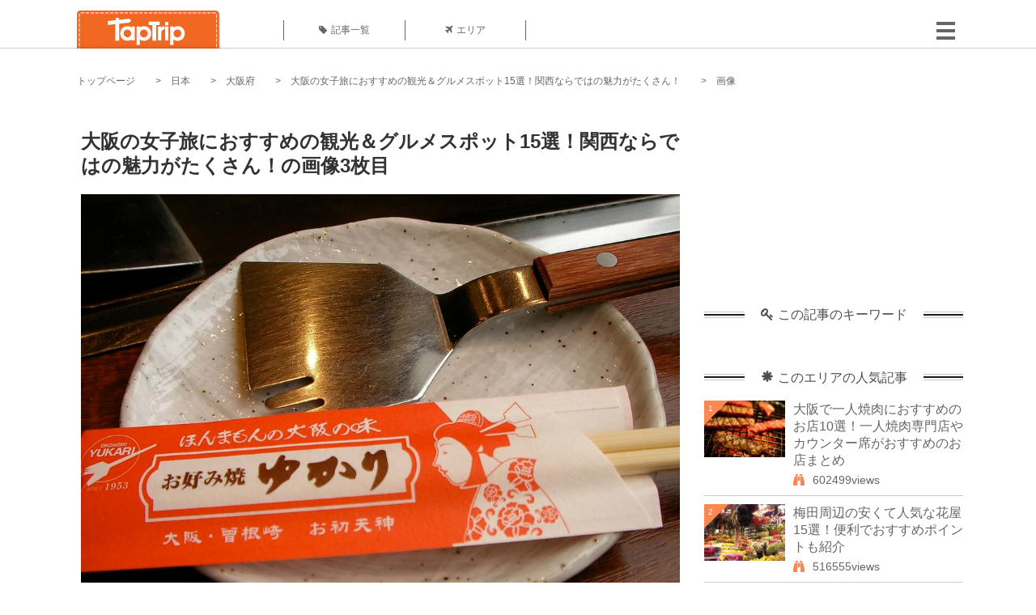

--- FILE ---
content_type: text/html; charset=UTF-8
request_url: https://taptrip.jp/img/565397/
body_size: 13048
content:
<!DOCTYPE html>
<html lang="ja">
<head>
<script async src="https://www.googletagmanager.com/gtag/js?id=G-JX40NZ1HJD"></script>
<script>
    window.dataLayer = window.dataLayer || [];
    function gtag(){dataLayer.push(arguments);}
    gtag('js', new Date());
  
    gtag('config', 'G-JX40NZ1HJD');
  </script>
<meta http-equiv="Content-Type" content="text/html; charset=UTF-8">
<meta charset="utf-8">
<meta name="viewport" content="width=device-width, initial-scale=1">
<title>
画像3枚目：お好み焼き　ゆかり｜ 大阪の女子旅におすすめの観光＆グルメスポット15選！関西ならではの魅力がたくさん！｜ TapTrip
</title>
<link rel="alternate" type="application/rss+xml" title="RSS" href="https://taptrip.jp/feeds/">
<link rel="prev" href="https://taptrip.jp/img/565392/"/>
<link rel="next" href="https://taptrip.jp/img/565403/"/>
<meta property="og:title" content="画像3枚目：お好み焼き　ゆかり｜ 大阪の女子旅におすすめの観光＆グルメスポット15選！関西ならではの魅力がたくさん！｜ TapTrip">
<meta property="og:type" content="article">
<meta property="og:url" content="https://taptrip.jp/img/565397/">
<meta property="og:image" content="https://taptrip.jp/system/App/Blog/thumbnails/000/014/134/ogthumb/43afba1e7032575f7ca9a9fa3d207ace.jpg">
<meta property="og:site_name" content="TapTrip">
<meta property="og:description" content="大阪には、メディアでも度々登場するような人気の観光スポットや関西ならではのおいしいグルメがたくさん集結しています。今回は、大阪への女子旅を計画されている方のために大阪を思う存分満喫できるおすすめ観光スポットとグルメスポットをまとめました。">
<meta property="fb:app_id" content="1622804358042380">
<meta property="og:locale" content="ja_JP">
<link rel="shortcut icon" href="//d3ogb7c2z54v1k.cloudfront.net/favicon.ico"/>
<link rel="stylesheet" href="https://maxcdn.bootstrapcdn.com/bootstrap/3.3.7/css/bootstrap.min.css">
<link rel="stylesheet" href="//d3ogb7c2z54v1k.cloudfront.net/css/bootstrap.min.css" type="text/css"/>
<link rel="stylesheet" href="//d3ogb7c2z54v1k.cloudfront.net/tcss/flexslider.css?2022-11-14" type="text/css"/>
<link href="/tcss/style.css?2022-11-1402" rel="stylesheet" type="text/css">
<link href="/tcss/article.css?2022-11-1402" rel="stylesheet" type="text/css"/>
<link rel="stylesheet" href="//d3ogb7c2z54v1k.cloudfront.net/tcss/flexslider.css?2022-11-14" type="text/css"/>
<link href="//d3ogb7c2z54v1k.cloudfront.net/tcss/common.css?2022-11-1402" rel="stylesheet" type="text/css"/>
</head>
<body id="app-layout"><noscript><meta HTTP-EQUIV="refresh" content="0;url='https://taptrip.jp/img/565397/?PageSpeed=noscript'" /><style><!--table,div,span,font,p{display:none} --></style><div style="display:block">Please click <a href="https://taptrip.jp/img/565397/?PageSpeed=noscript">here</a> if you are not redirected within a few seconds.</div></noscript>
<div id="fb-root"></div>
<div id="fb-root"></div>
<script>(function(d, s, id) {
  var js, fjs = d.getElementsByTagName(s)[0];
  if (d.getElementById(id)) return;
  js = d.createElement(s); js.id = id;
  js.src = "//connect.facebook.net/ja_JP/sdk.js#xfbml=1&version=v2.5&appId=664246130375722";
  fjs.parentNode.insertBefore(js, fjs);
}(document, 'script', 'facebook-jssdk'));</script>
<div id="wrapper">
<div id="headerWrapper">
<header>
<div id="headerInner">
<a class="logo" href="/"><img src="//d3ogb7c2z54v1k.cloudfront.net/img/header_logo.png" alt="TapTrip" width="179" height="50"></a>
<div id="nav">
<ul>
<li class="headerMenu01"><a href="https://taptrip.jp/articles/"><i class="fa fa-tag"></i>記事一覧</a></li>
<li class="headerMenu04"><a href="https://taptrip.jp/areas/"><i class="fa fa-plane"></i>エリア</a></li>
</ul>
</div>
<div class="modalMenu"><span><img src="//d3ogb7c2z54v1k.cloudfront.net/img/btn_head_menu.png"></span>
<div id="dropdownMenu" style="display: none;">
<ul class="subMenu">
<li><a href="https://taptrip.jp/user/login/"><i class="fa fa-sign-in" aria-hidden="true"></i>ログイン</a></li>
<li><a href="https://taptrip.jp/user/register/"><i class="fa fa-file-text" aria-hidden="true"></i>会員登録</a></li>
</ul>
</div>
</div>
</div>
</header>
</div>
<div id="contentsWrapper">
<nav id="pankuzu">
<nav id="pankuzu">
<ul class="inline">
<li><a href="https://taptrip.jp/">トップページ</a></li>
<li><a href="https://taptrip.jp/area/日本/">日本</a></li>
<li><a href="https://taptrip.jp/area/日本/大阪府/">大阪府</a></li>
<li><a href="https://taptrip.jp/14134/">大阪の女子旅におすすめの観光＆グルメスポット15選！関西ならではの魅力がたくさん！</a></li>
<li>画像</li>
</ul>
</nav></nav>
<div id="contentsHead">
</div>
<div id="contentsMain">
<div id="contentsMain">
<section class="w740">
<h1 class="entryTitle">大阪の女子旅におすすめの観光＆グルメスポット15選！関西ならではの魅力がたくさん！の画像3枚目</h1>
<div class="photoBox mt00">
<img src="https://taptrip.jp/system/App/BlogBody/photos/000/565/397/original/77124db0e6621b64d99f9a6f7a21ee50.jpg" style="max-width:100%;" alt="大阪の女子旅におすすめの観光＆グルメスポット15選！関西ならではの魅力がたくさん！">
<p class="source">出典：
<a href="http://www.flickr.com/photos/95799144@N00/173759336" target="_blank" rel="nofollow">
www.flickr.com</a></p>
</div>
<p class="mt30 subTit">この画像が掲載されている記事はこちら</p>
<div class="galleryDetailsBox">
<div class="galleryDetailsBoxImg"><a href="https://taptrip.jp/14134/">
<div style="background-repeat:no-repeat;background-size:cover;background-image:url('https://taptrip.jp/system/App/Blog/thumbnails/000/014/134/thumb/43afba1e7032575f7ca9a9fa3d207ace.jpg');width:160px;height:90px;" alt="">
</div>
</a></div>
<div class="galleryDetailsBoxText">
<a href="https://taptrip.jp/14134/">
<h2>大阪の女子旅におすすめの観光＆グルメスポット15選！関西ならではの魅力がたくさん！</h2>
<p>大阪には、メディアでも度々登場するような人気の観光スポットや関西ならではのおいしいグルメがたくさん集結しています。今回は、大阪への女子旅を計画されている方のために大阪を思う存分満喫できるおすすめ観光スポットとグルメスポットをまとめました。</p>
</a>
</div>
</div>
<p class="mt30 subTit">この記事に使われている画像</p>
<ul class="galleryThumbList">
<li><a href="https://taptrip.jp/img/565390/"><img width="100" height="100" src="https://taptrip.jp/system/App/BlogBody/photos/000/565/390/thumb/c0b7eaaff93ec292e10da273cf488758.jpg"/></a></li>
<li><a href="https://taptrip.jp/img/565392/"><img width="100" height="100" src="https://taptrip.jp/system/App/BlogBody/photos/000/565/392/thumb/8244e3df9522d86218b9ee82799b06b3.jpg"/></a></li>
<li><a href="https://taptrip.jp/img/565397/"><img width="100" height="100" src="https://taptrip.jp/system/App/BlogBody/photos/000/565/397/thumb/77124db0e6621b64d99f9a6f7a21ee50.jpg"/></a></li>
<li><a href="https://taptrip.jp/img/565403/"><img width="100" height="100" src="https://taptrip.jp/system/App/BlogBody/photos/000/565/403/thumb/dc8506a04f950ee5bc08be922519b9ac.jpg"/></a></li>
<li><a href="https://taptrip.jp/img/565405/"><img width="100" height="100" src="https://taptrip.jp/system/App/BlogBody/photos/000/565/405/thumb/3c78f31aa9422aac49b777962ece4442.jpg"/></a></li>
<li><a href="https://taptrip.jp/img/565409/"><img width="100" height="100" src="https://taptrip.jp/system/App/BlogBody/photos/000/565/409/thumb/3b80825f032e986c70d5f89ddc7f516c.jpg"/></a></li>
<li><a href="https://taptrip.jp/img/565417/"><img width="100" height="100" src="https://taptrip.jp/system/App/BlogBody/photos/000/565/417/thumb/2a1435a0bf8edefba9f04e8d3bea8666.jpg"/></a></li>
<li><a href="https://taptrip.jp/img/565422/"><img width="100" height="100" src="https://taptrip.jp/system/App/BlogBody/photos/000/565/422/thumb/2d5dfe522e9894418e3b7b9a8ac19b9c.jpg"/></a></li>
<li><a href="https://taptrip.jp/img/565429/"><img width="100" height="100" src="https://taptrip.jp/system/App/BlogBody/photos/000/565/429/thumb/9d09349c062e030cd09b499caefcc1e4.jpg"/></a></li>
<li><a href="https://taptrip.jp/img/565433/"><img width="100" height="100" src="https://taptrip.jp/system/App/BlogBody/photos/000/565/433/thumb/327bae78b7756db871802a282ec47d99.jpg"/></a></li>
<li><a href="https://taptrip.jp/img/565437/"><img width="100" height="100" src="https://taptrip.jp/system/App/BlogBody/photos/000/565/437/thumb/841bd58b5758cc680a0f1d57ebd69280.jpg"/></a></li>
<li><a href="https://taptrip.jp/img/565442/"><img width="100" height="100" src="https://taptrip.jp/system/App/BlogBody/photos/000/565/442/thumb/84e9aab84acb55e3f7c3652b3d66c368.jpg"/></a></li>
<li><a href="https://taptrip.jp/img/565449/"><img width="100" height="100" src="https://taptrip.jp/system/App/BlogBody/photos/000/565/449/thumb/9d7fb39524ec9f621317a3640b55ed04.jpg"/></a></li>
<li><a href="https://taptrip.jp/img/565451/"><img width="100" height="100" src="https://taptrip.jp/system/App/BlogBody/photos/000/565/451/thumb/1a7949c2891ebb85bac958d357797dc8.jpg"/></a></li>
<li><a href="https://taptrip.jp/img/565453/"><img width="100" height="100" src="https://taptrip.jp/system/App/BlogBody/photos/000/565/453/thumb/9c0d4c521fa016679f93a1cc7978e01a.jpg"/></a></li>
</ul>
</section>
<section>
<div class="articleData">
<h2><span><i class="glyphicon glyphicon-asterisk" aria-hidden="true"></i>このエリアの人気記事</span></h2>
<ul>
<li>
<a href="https://taptrip.jp/15919/">
<div><span class="img_cover" style="background-image: url('https://taptrip.jp/system/App/Blog/thumbnails/000/015/919/thumb/b1ca0cba55b5d0dcb144e58b7094853f.jpg')"></span><div class="articleDataTextBox"><h3>大阪で一人焼肉におすすめのお店10選！一人焼肉専門店やカウンター席がおすすめのお店まとめ</h3><p>大阪には一人焼肉に適した店がたくさんあります。その中でも、人気が高い店や一人焼肉専門店など合わせて10店舗ご紹介していきます。一人でも焼肉を楽しみたいという人は、ぜひ参考にしてください。</p></div></div></a>
</li>
<li>
<a href="https://taptrip.jp/15221/">
<div><span class="img_cover" style="background-image: url('https://taptrip.jp/system/App/Blog/thumbnails/000/015/221/thumb/48c264a0aca918d372695bff5ab41d90.jpg')"></span><div class="articleDataTextBox"><h3>梅田周辺の安くて人気な花屋15選！便利でおすすめポイントも紹介</h3><p>梅田の花屋さんで安いブーケやアレンジメント、バルーン花束などをゲットできるオススメのお店を15店ご紹介。おしゃれなショップから最寄り駅徒歩圏内の深夜まで営業の人気スポットまでが勢ぞろいしました。花の配達が安い、または無料の花屋さんや当日配達OK店もご案内します。口コミや値段も参考にしてみて下さいね。</p></div></div></a>
</li>
<li>
<a href="https://taptrip.jp/13153/">
<div><span class="img_cover" style="background-image: url('https://taptrip.jp/system/App/Blog/thumbnails/000/013/153/thumb/78805a221a988e79ef3f42d7c5bfd418.jpg')"></span><div class="articleDataTextBox"><h3>北摂エリアの大人気手土産スイーツ8選！親戚にも同僚にも喜ばれる♪</h3><p>数多くのスイーツの名店がある大阪。お土産選びに悩んでしまう方も多いかと思います。今回は北摂エリアにある人気のお店から、手土産に人気のおすすめ商品を選んでみました！有名なものはもちろん、知る人ぞ知るものまで幅広くご紹介していきます。ぜひ楽しんでみてください♪</p></div></div></a>
</li>
<li>
<a href="https://taptrip.jp/15605/">
<div><span class="img_cover" style="background-image: url('https://taptrip.jp/system/App/Blog/thumbnails/000/015/605/thumb/bed55a205cc1ba464764e61653168c9c.jpg')"></span><div class="articleDataTextBox"><h3>大阪駅のおすすめ駅弁10選！美味しいお弁当を食べながら出かけよう</h3><p>日々、たくさんの人が行き交う大阪駅。景色やショッピングなども旅の楽しみですが、電車の中で味わう駅弁も旅の醍醐味の一つです。大阪駅では美味しい駅弁がたくさん販売され、特に人気なのは関西ならではの味わいが楽しめるタイプ！そこで今回は、大阪駅で購入可能なさまざまなジャンルの駅弁をご紹介します。</p></div></div></a>
</li>
<li>
<a href="https://taptrip.jp/4630/">
<div><span class="img_cover" style="background-image: url('https://taptrip.jp/system/App/Blog/thumbnails/000/004/630/thumb/6ab4976e5a4cb2faf4d53407c8083d67.jpg')"></span><div class="articleDataTextBox"><h3>大阪で本当に当たる占いはここだ！人気占い師紹介！</h3><p>よりよい未来へとアドバイスをくれる、占い。元気が出ない時や、人生に迷った時に占い師に見てもらいたいという人は少なくないでしょう。同じ時間とお金をかけるなら、思わず「当たってる！」とうならせてくれる占いが良いですよね。
そこで、大阪で当たると人気の占いスポットをまとめてみました。</p></div></div></a>
</li>
<li>
<a href="https://taptrip.jp/15423/">
<div><span class="img_cover" style="background-image: url('https://taptrip.jp/system/App/Blog/thumbnails/000/015/423/thumb/96c80b03228e30667843cacfc1e6fa75.jpg')"></span><div class="articleDataTextBox"><h3>阪神百貨店のデパ地下おすすめグルメ20選！人気のお惣菜やスイーツなどおすすめ商品をご紹介</h3><p>阪神百貨店のデパ地下グルメを案内します。阪神百貨店には地下にスナックパークというフードコートがあり、名物料理などが気軽に味わえます。そして百貨店の食料品売り場も侮れないグルメばかり。そんな中でも特におすすめで人気のものばかりを20アイテム厳選しました。</p></div></div></a>
</li>
<li>
<a href="https://taptrip.jp/12531/">
<div><span class="img_cover" style="background-image: url('https://taptrip.jp/system/App/Blog/thumbnails/000/012/531/thumb/81dbbe32a51589e310b118ff28dd5711.jpg')"></span><div class="articleDataTextBox"><h3>新大阪駅のお土産おすすめ16選！買い忘れていても大丈夫！人気のお菓子など！</h3><p>大阪に旅行や出張で新大阪駅を利用する人必見！新大阪駅の中で購入できて喜ばれる大阪のお土産を厳選してご紹介していきます。どの大阪のお土産も大阪らしさを感じられるアイテムばかりです。</p></div></div></a>
</li>
<li>
<a href="https://taptrip.jp/15069/">
<div><span class="img_cover" style="background-image: url('https://taptrip.jp/system/App/Blog/thumbnails/000/015/069/thumb/d8338c3325dd2aa6295bf9a8de0fdb71.jpg')"></span><div class="articleDataTextBox"><h3>大阪でおすすめの老舗和菓子店TOP22！手土産にも喜ばれる一品を選ぼう</h3><p>大阪は江戸時代から「食の台所」と呼ばれ、現在では「食い倒れの街」と呼ばれており、たこ焼きやお好み焼きなどの粉ものや、串揚げなど美味しいもので有名です。そして京都に近いこともあり、老舗の和菓子屋も多いことでも知られています。今回は大阪の老舗和菓子屋を紹介いたします。
</p></div></div></a>
</li>
<li>
<a href="https://taptrip.jp/14960/">
<div><span class="img_cover" style="background-image: url('https://taptrip.jp/system/App/Blog/thumbnails/000/014/960/thumb/0866b8ddfb70e95abc378e325e0f22ff.jpg')"></span><div class="articleDataTextBox"><h3>船場センタービルのおすすめランチTOP20！お安くお得にランチを食べよう</h3><p>大阪の本町にある船場センタービルは、東西およそ1,000メートルにわたる長ーい商業施設で、地下にはものすごい数の飲食店があります。料理のジャンルが様々で、値段も手頃なところが多いため、ランチタイムには周辺のサラリーマンも多く訪れます。今回はそんな船場センタービル内のおすすめランチ店をご紹介します。</p></div></div></a>
</li>
</ul>
<div class="clear"></div>
<div class="moreBox01"><a href="#">もっと見る</a></div>
</div>
</section>
</div>
</div>
<div id="contentsRight">
<div class="ablock">
<script async src="https://pagead2.googlesyndication.com/pagead/js/adsbygoogle.js?client=ca-pub-2662034404638094" crossorigin="anonymous"></script>
<ins class="adsbygoogle" style="display:block" data-ad-client="ca-pub-2662034404638094" data-ad-slot="8729214325" data-ad-format="auto" data-full-width-responsive="true"></ins>
<script>
     (adsbygoogle = window.adsbygoogle || []).push({});
</script>
</div>
<div class="relatedKeyword mb40">
<div class="relatedKeywordTitle">
<span><i class="fa fa-key" aria-hidden="true"></i>この記事のキーワード</span>
</div>
<ul class="tag">
</ul>
</div>
<div class="rankingDataWrapper mb40">
<div class="rankingDataTitle">
<span><i class="glyphicon glyphicon-asterisk" aria-hidden="true"></i>このエリアの人気記事</span>
</div>
<article class="ranking ">
<div class="rankingData linkedTile">
<div class="rankingImgBox point-triangle point-triangle-lt"><img src="//d3ogb7c2z54v1k.cloudfront.net/system/App/Blog/thumbnails/000/015/919/mini/b1ca0cba55b5d0dcb144e58b7094853f.jpg" width="100" height="70" style="object-fit: cover;" alt=""><span>1</span></div>
<div class="rankingTextBox">
<p><a href="https://taptrip.jp/15919/">大阪で一人焼肉におすすめのお店10選！一人焼肉専門店やカウンター席がおすすめのお店まとめ</a></p>
<span class="views"><i class="fa fa-binoculars" aria-hidden="true"></i>602499views</span>
</div>
</div>
</article>
<article class="ranking ">
<div class="rankingData linkedTile">
<div class="rankingImgBox point-triangle point-triangle-lt"><img src="//d3ogb7c2z54v1k.cloudfront.net/system/App/Blog/thumbnails/000/015/221/mini/48c264a0aca918d372695bff5ab41d90.jpg" width="100" height="70" style="object-fit: cover;" alt=""><span>2</span></div>
<div class="rankingTextBox">
<p><a href="https://taptrip.jp/15221/">梅田周辺の安くて人気な花屋15選！便利でおすすめポイントも紹介</a></p>
<span class="views"><i class="fa fa-binoculars" aria-hidden="true"></i>516555views</span>
</div>
</div>
</article>
<article class="ranking ">
<div class="rankingData linkedTile">
<div class="rankingImgBox point-triangle point-triangle-lt"><img src="//d3ogb7c2z54v1k.cloudfront.net/system/App/Blog/thumbnails/000/013/153/mini/78805a221a988e79ef3f42d7c5bfd418.jpg" width="100" height="70" style="object-fit: cover;" alt=""><span>3</span></div>
<div class="rankingTextBox">
<p><a href="https://taptrip.jp/13153/">北摂エリアの大人気手土産スイーツ8選！親戚にも同僚にも喜ばれる♪</a></p>
<span class="views"><i class="fa fa-binoculars" aria-hidden="true"></i>438561views</span>
</div>
</div>
</article>
<article class="ranking ">
<div class="rankingData linkedTile">
<div class="rankingImgBox point-triangle point-triangle-lt"><img src="//d3ogb7c2z54v1k.cloudfront.net/system/App/Blog/thumbnails/000/015/605/mini/bed55a205cc1ba464764e61653168c9c.jpg" width="100" height="70" style="object-fit: cover;" alt=""><span>4</span></div>
<div class="rankingTextBox">
<p><a href="https://taptrip.jp/15605/">大阪駅のおすすめ駅弁10選！美味しいお弁当を食べながら出かけよう</a></p>
<span class="views"><i class="fa fa-binoculars" aria-hidden="true"></i>432869views</span>
</div>
</div>
</article>
<article class="ranking ">
<div class="rankingData linkedTile">
<div class="rankingImgBox point-triangle point-triangle-lt"><img src="//d3ogb7c2z54v1k.cloudfront.net/system/App/Blog/thumbnails/000/004/630/mini/6ab4976e5a4cb2faf4d53407c8083d67.jpg" width="100" height="70" style="object-fit: cover;" alt=""><span>5</span></div>
<div class="rankingTextBox">
<p><a href="https://taptrip.jp/4630/">大阪で本当に当たる占いはここだ！人気占い師紹介！</a></p>
<span class="views"><i class="fa fa-binoculars" aria-hidden="true"></i>408087views</span>
</div>
</div>
</article>
<article class="ranking ">
<div class="rankingData linkedTile">
<div class="rankingImgBox point-triangle point-triangle-lt"><img src="//d3ogb7c2z54v1k.cloudfront.net/system/App/Blog/thumbnails/000/015/423/mini/96c80b03228e30667843cacfc1e6fa75.jpg" width="100" height="70" style="object-fit: cover;" alt=""><span>6</span></div>
<div class="rankingTextBox">
<p><a href="https://taptrip.jp/15423/">阪神百貨店のデパ地下おすすめグルメ20選！人気のお惣菜やスイーツなどおすすめ商品をご紹介</a></p>
<span class="views"><i class="fa fa-binoculars" aria-hidden="true"></i>378431views</span>
</div>
</div>
</article>
<article class="ranking ">
<div class="rankingData linkedTile">
<div class="rankingImgBox point-triangle point-triangle-lt"><img src="//d3ogb7c2z54v1k.cloudfront.net/system/App/Blog/thumbnails/000/012/531/mini/81dbbe32a51589e310b118ff28dd5711.jpg" width="100" height="70" style="object-fit: cover;" alt=""><span>7</span></div>
<div class="rankingTextBox">
<p><a href="https://taptrip.jp/12531/">新大阪駅のお土産おすすめ16選！買い忘れていても大丈夫！人気のお菓子など！</a></p>
<span class="views"><i class="fa fa-binoculars" aria-hidden="true"></i>337932views</span>
</div>
</div>
</article>
<article class="ranking ">
<div class="rankingData linkedTile">
<div class="rankingImgBox point-triangle point-triangle-lt"><img src="//d3ogb7c2z54v1k.cloudfront.net/system/App/Blog/thumbnails/000/015/069/mini/d8338c3325dd2aa6295bf9a8de0fdb71.jpg" width="100" height="70" style="object-fit: cover;" alt=""><span>8</span></div>
<div class="rankingTextBox">
<p><a href="https://taptrip.jp/15069/">大阪でおすすめの老舗和菓子店TOP22！手土産にも喜ばれる一品を選ぼう</a></p>
<span class="views"><i class="fa fa-binoculars" aria-hidden="true"></i>314318views</span>
</div>
</div>
</article>
<article class="ranking ">
<div class="rankingData linkedTile">
<div class="rankingImgBox point-triangle point-triangle-lt"><img src="//d3ogb7c2z54v1k.cloudfront.net/system/App/Blog/thumbnails/000/014/960/mini/0866b8ddfb70e95abc378e325e0f22ff.jpg" width="100" height="70" style="object-fit: cover;" alt=""><span>9</span></div>
<div class="rankingTextBox">
<p><a href="https://taptrip.jp/14960/">船場センタービルのおすすめランチTOP20！お安くお得にランチを食べよう</a></p>
<span class="views"><i class="fa fa-binoculars" aria-hidden="true"></i>302703views</span>
</div>
</div>
</article>
<article class="ranking ">
<div class="rankingData linkedTile">
<div class="rankingImgBox point-triangle point-triangle-lt"><img src="//d3ogb7c2z54v1k.cloudfront.net/system/App/Blog/thumbnails/000/014/876/mini/85eda6389ba149acf97018794c80349c.jpg" width="100" height="70" style="object-fit: cover;" alt=""><span>10</span></div>
<div class="rankingTextBox">
<p><a href="https://taptrip.jp/14876/">鶴橋の旨辛絶品キムチのお店TOP15！辛いもの好きな人必見</a></p>
<span class="views"><i class="fa fa-binoculars" aria-hidden="true"></i>284390views</span>
</div>
</div>
</article>
<article class="ranking ">
<div class="rankingData linkedTile">
<div class="rankingImgBox point-triangle point-triangle-lt"><img src="//d3ogb7c2z54v1k.cloudfront.net/system/App/Blog/thumbnails/000/015/684/mini/54cddc1124acdcc5ccfb95f9b2ffc523.jpg" width="100" height="70" style="object-fit: cover;" alt=""><span>11</span></div>
<div class="rankingTextBox">
<p><a href="https://taptrip.jp/15684/">難波のおすすめ昼飲み15選！お昼から楽しい時間を過ごそう</a></p>
<span class="views"><i class="fa fa-binoculars" aria-hidden="true"></i>261185views</span>
</div>
</div>
</article>
<article class="ranking ">
<div class="rankingData linkedTile">
<div class="rankingImgBox point-triangle point-triangle-lt"><img src="//d3ogb7c2z54v1k.cloudfront.net/system/App/Blog/thumbnails/000/015/578/mini/8f06d5155ff9fd1ee87532866f7e669b.jpg" width="100" height="70" style="object-fit: cover;" alt=""><span>12</span></div>
<div class="rankingTextBox">
<p><a href="https://taptrip.jp/15578/">海遊館の大人気お土産20選！大人向けから子ども向けまでご紹介</a></p>
<span class="views"><i class="fa fa-binoculars" aria-hidden="true"></i>259508views</span>
</div>
</div>
</article>
<article class="ranking ">
<div class="rankingData linkedTile">
<div class="rankingImgBox point-triangle point-triangle-lt"><img src="//d3ogb7c2z54v1k.cloudfront.net/system/App/Blog/thumbnails/000/015/012/mini/1e8fbf3f09140b824317ae04649a5256.jpg" width="100" height="70" style="object-fit: cover;" alt=""><span>13</span></div>
<div class="rankingTextBox">
<p><a href="https://taptrip.jp/15012/">梅田で人気の暇つぶしスポット15選！時間ができた時のおすすめスポットをご紹介</a></p>
<span class="views"><i class="fa fa-binoculars" aria-hidden="true"></i>223312views</span>
</div>
</div>
</article>
<article class="ranking ">
<div class="rankingData linkedTile">
<div class="rankingImgBox point-triangle point-triangle-lt"><img src="//d3ogb7c2z54v1k.cloudfront.net/system/App/Blog/thumbnails/000/014/916/mini/5e51e8f9081d4a5c0831e28ba00babe9.jpg" width="100" height="70" style="object-fit: cover;" alt=""><span>14</span></div>
<div class="rankingTextBox">
<p><a href="https://taptrip.jp/14916/">大阪で人気の雑貨屋TOP22！おしゃれ、可愛い、アンティークなどが満載</a></p>
<span class="views"><i class="fa fa-binoculars" aria-hidden="true"></i>152830views</span>
</div>
</div>
</article>
<article class="ranking ">
<div class="rankingData linkedTile">
<div class="rankingImgBox point-triangle point-triangle-lt"><img src="//d3ogb7c2z54v1k.cloudfront.net/system/App/Blog/thumbnails/000/012/259/mini/f9e107099cfe795417a2688f1bfbed1b.jpg" width="100" height="70" style="object-fit: cover;" alt=""><span>15</span></div>
<div class="rankingTextBox">
<p><a href="https://taptrip.jp/12259/">北摂でレベルの高いパン屋さん4選をご紹介！</a></p>
<span class="views"><i class="fa fa-binoculars" aria-hidden="true"></i>143582views</span>
</div>
</div>
</article>
<article class="ranking ">
<div class="rankingData linkedTile">
<div class="rankingImgBox point-triangle point-triangle-lt"><img src="//d3ogb7c2z54v1k.cloudfront.net/system/App/Blog/thumbnails/000/014/833/mini/09b0ec0769ab4aa135b0264c17d47935.jpg" width="100" height="70" style="object-fit: cover;" alt=""><span>16</span></div>
<div class="rankingTextBox">
<p><a href="https://taptrip.jp/14833/">中崎町の素敵な雑貨屋さんTOP17！雑貨好き必見</a></p>
<span class="views"><i class="fa fa-binoculars" aria-hidden="true"></i>141061views</span>
</div>
</div>
</article>
<article class="ranking ">
<div class="rankingData linkedTile">
<div class="rankingImgBox point-triangle point-triangle-lt"><img src="//d3ogb7c2z54v1k.cloudfront.net/system/App/Blog/thumbnails/000/015/159/mini/ae8f6b92d5ae9755150dd4b6db5eb396.jpg" width="100" height="70" style="object-fit: cover;" alt=""><span>17</span></div>
<div class="rankingTextBox">
<p><a href="https://taptrip.jp/15159/">大阪京橋でおすすめの喜ばれるスイーツ店15選！手土産や自分へのご褒美に</a></p>
<span class="views"><i class="fa fa-binoculars" aria-hidden="true"></i>139988views</span>
</div>
</div>
</article>
<article class="ranking ">
<div class="rankingData linkedTile">
<div class="rankingImgBox point-triangle point-triangle-lt"><img src="//d3ogb7c2z54v1k.cloudfront.net/system/App/Blog/thumbnails/000/015/826/mini/dfdb52ab7b9cc8ec3c9c663858eadcd5.jpg" width="100" height="70" style="object-fit: cover;" alt=""><span>18</span></div>
<div class="rankingTextBox">
<p><a href="https://taptrip.jp/15826/">大阪を代表するケーキ屋さん10選！本当におすすめできる超人気店だけ集めました</a></p>
<span class="views"><i class="fa fa-binoculars" aria-hidden="true"></i>137640views</span>
</div>
</div>
</article>
<article class="ranking ">
<div class="rankingData linkedTile">
<div class="rankingImgBox point-triangle point-triangle-lt"><img src="//d3ogb7c2z54v1k.cloudfront.net/system/App/Blog/thumbnails/000/015/529/mini/1f5a9b8e5869d4d7235a5c1f05675f7d.jpg" width="100" height="70" style="object-fit: cover;" alt=""><span>19</span></div>
<div class="rankingTextBox">
<p><a href="https://taptrip.jp/15529/">大阪のおすすめコンセプトカフェ20選！様々な世界観を持つカフェまとめ</a></p>
<span class="views"><i class="fa fa-binoculars" aria-hidden="true"></i>122040views</span>
</div>
</div>
</article>
<article class="ranking last">
<div class="rankingData linkedTile">
<div class="rankingImgBox point-triangle point-triangle-lt"><img src="//d3ogb7c2z54v1k.cloudfront.net/system/App/Blog/thumbnails/000/014/951/mini/99e3ebbe2491942b816bfd02cd7b0edf.jpg" width="100" height="70" style="object-fit: cover;" alt=""><span>20</span></div>
<div class="rankingTextBox">
<p><a href="https://taptrip.jp/14951/">大阪でおすすめの北欧雑貨のお店TOP10！可愛い雑貨に癒されよう</a></p>
<span class="views"><i class="fa fa-binoculars" aria-hidden="true"></i>115931views</span>
</div>
</div>
</article>
</div>
<div class="rankingDataWrapper mb40">
<div class="rankingDataTitle">
<span><i class="glyphicon glyphicon-flash" aria-hidden="true"></i>今週の人気記事</span>
</div>
</div>
<div class="ablock">
</div>
<div class="newEntryDataWrapper mb40">
<div class="newEntryDataTitle">
<span><i class="fa fa-check-circle" aria-hidden="true"></i>新着記事</span>
</div>
<article class="newEntry">
<div class="newEntryData linkedTile">
<div class="newEntryImgBox"><a href="https://taptrip.jp/9104/"><img src="//d3ogb7c2z54v1k.cloudfront.net/system/App/Blog/thumbnails/000/009/104/mini/f7e5dfa912a91d5630a4234e2c3db780.jpeg" width="100" height="70" style="object-fit: cover;" alt=""></a></div>
<div class="newEntryTextBox">
<p><a href="https://taptrip.jp/9104/">【作成中】淡路島観光</a></p>
</div>
</div>
</article>
<article class="newEntry">
<div class="newEntryData linkedTile">
<div class="newEntryImgBox"><a href="https://taptrip.jp/15688/"><img src="//d3ogb7c2z54v1k.cloudfront.net/system/App/Blog/thumbnails/000/015/688/mini/983439bb6d01be6516507254826d4bc8.jpg" width="100" height="70" style="object-fit: cover;" alt=""></a></div>
<div class="newEntryTextBox">
<p><a href="https://taptrip.jp/15688/">天橋立の美味しいランチ9選！一度は訪れたいお店まとめ</a></p>
</div>
</div>
</article>
<article class="newEntry">
<div class="newEntryData linkedTile">
<div class="newEntryImgBox"><a href="https://taptrip.jp/15160/"><img src="//d3ogb7c2z54v1k.cloudfront.net/system/App/Blog/thumbnails/000/015/160/mini/75ee35def3b9c19f82d72d763c00e85d.jpg" width="100" height="70" style="object-fit: cover;" alt=""></a></div>
<div class="newEntryTextBox">
<p><a href="https://taptrip.jp/15160/">福井で海鮮＆カニ食べ放題・バイキングのお店おすすめの15選！食べ過ぎ注意</a></p>
</div>
</div>
</article>
<article class="newEntry">
<div class="newEntryData linkedTile">
<div class="newEntryImgBox"><a href="https://taptrip.jp/15981/"><img src="//d3ogb7c2z54v1k.cloudfront.net/system/App/Blog/thumbnails/000/015/981/mini/3ef7cfc2e7c065f2a342fe8a31552d14.jpg" width="100" height="70" style="object-fit: cover;" alt=""></a></div>
<div class="newEntryTextBox">
<p><a href="https://taptrip.jp/15981/">朝茹で花咲ガニに感動！根室かさい商店</a></p>
</div>
</div>
</article>
<article class="newEntry">
<div class="newEntryData linkedTile">
<div class="newEntryImgBox"><a href="https://taptrip.jp/15980/"><img src="//d3ogb7c2z54v1k.cloudfront.net/system/App/Blog/thumbnails/000/015/980/mini/886d8eb979e950a08d39490339f91d0d.jpg" width="100" height="70" style="object-fit: cover;" alt=""></a></div>
<div class="newEntryTextBox">
<p><a href="https://taptrip.jp/15980/">北海道夕張郡由仁町でわんことおすすめアイスクリーム！！</a></p>
</div>
</div>
</article>
<article class="newEntry">
<div class="newEntryData linkedTile">
<div class="newEntryImgBox"><a href="https://taptrip.jp/15979/"><img src="//d3ogb7c2z54v1k.cloudfront.net/system/App/Blog/thumbnails/000/015/979/mini/d3c6d99abc9f41973f6e88fa5e34f212.jpg" width="100" height="70" style="object-fit: cover;" alt=""></a></div>
<div class="newEntryTextBox">
<p><a href="https://taptrip.jp/15979/">本州最北端！マグロ一本釣りの町、大間をわんこと巡る！</a></p>
</div>
</div>
</article>
<article class="newEntry">
<div class="newEntryData linkedTile">
<div class="newEntryImgBox"><a href="https://taptrip.jp/15320/"><img src="//d3ogb7c2z54v1k.cloudfront.net/system/App/Blog/thumbnails/000/015/320/mini/af2bdeabc9ca9b2394687dfbd435d40f.jpg" width="100" height="70" style="object-fit: cover;" alt=""></a></div>
<div class="newEntryTextBox">
<p><a href="https://taptrip.jp/15320/">新宿二丁目でおすすめの観光バーTOP20！一度は訪れてみたいゲイバーなどご紹介</a></p>
</div>
</div>
</article>
<article class="newEntry">
<div class="newEntryData linkedTile">
<div class="newEntryImgBox"><a href="https://taptrip.jp/15966/"><img src="//d3ogb7c2z54v1k.cloudfront.net/system/App/Blog/thumbnails/000/015/966/mini/7643560c889ec3c40d3899165005dadd.jpg" width="100" height="70" style="object-fit: cover;" alt=""></a></div>
<div class="newEntryTextBox">
<p><a href="https://taptrip.jp/15966/">清田の大クス</a></p>
</div>
</div>
</article>
<article class="newEntry">
<div class="newEntryData linkedTile">
<div class="newEntryImgBox"><a href="https://taptrip.jp/15965/"><img src="//d3ogb7c2z54v1k.cloudfront.net/system/App/Blog/thumbnails/000/015/965/mini/22094302ff6a5d96f450c7475b9416e6.jpg" width="100" height="70" style="object-fit: cover;" alt=""></a></div>
<div class="newEntryTextBox">
<p><a href="https://taptrip.jp/15965/">100 hour yoga ttc in rishikesh</a></p>
</div>
</div>
</article>
<article class="newEntry">
<div class="newEntryData linkedTile">
<div class="newEntryImgBox"><a href="https://taptrip.jp/15963/"><img src="//d3ogb7c2z54v1k.cloudfront.net/system/App/Blog/thumbnails/000/015/963/mini/62e030417e78ec2f94104c435aec96bb.png" width="100" height="70" style="object-fit: cover;" alt=""></a></div>
<div class="newEntryTextBox">
<p><a href="https://taptrip.jp/15963/">Best Places to Visit in Dharamshala</a></p>
</div>
</div>
</article>
<article class="newEntry">
<div class="newEntryData linkedTile">
<div class="newEntryImgBox"><a href="https://taptrip.jp/9693/"><img src="//d3ogb7c2z54v1k.cloudfront.net/system/App/Blog/thumbnails/000/009/693/mini/d414830f366a24bff5592391d02b3605.jpg" width="100" height="70" style="object-fit: cover;" alt=""></a></div>
<div class="newEntryTextBox">
<p><a href="https://taptrip.jp/9693/">紅葉が美しくて有名な京都の哲学の道ってどんなところ？</a></p>
</div>
</div>
</article>
<article class="newEntry">
<div class="newEntryData linkedTile">
<div class="newEntryImgBox"><a href="https://taptrip.jp/15962/"><img src="//d3ogb7c2z54v1k.cloudfront.net/system/App/Blog/thumbnails/000/015/962/mini/1d1efb0408c3894057562638b9af2aed.png" width="100" height="70" style="object-fit: cover;" alt=""></a></div>
<div class="newEntryTextBox">
<p><a href="https://taptrip.jp/15962/">日本に近いおすすめの海外カジノ５選</a></p>
</div>
</div>
</article>
<article class="newEntry">
<div class="newEntryData linkedTile">
<div class="newEntryImgBox"><a href="https://taptrip.jp/15958/"><img src="//d3ogb7c2z54v1k.cloudfront.net/system/App/Blog/thumbnails/000/015/958/mini/c451b5bee03f3a9e5f4932f4808d925d.jpg" width="100" height="70" style="object-fit: cover;" alt=""></a></div>
<div class="newEntryTextBox">
<p><a href="https://taptrip.jp/15958/">Standard Hot Air Balloon Ride</a></p>
</div>
</div>
</article>
<article class="newEntry">
<div class="newEntryData linkedTile">
<div class="newEntryImgBox"><a href="https://taptrip.jp/15938/"><img src="//d3ogb7c2z54v1k.cloudfront.net/system/App/Blog/thumbnails/000/015/938/mini/abc5f68ff65d24294647be4e37c9fa88.jpg" width="100" height="70" style="object-fit: cover;" alt=""></a></div>
<div class="newEntryTextBox">
<p><a href="https://taptrip.jp/15938/">最強ホテル系カードがついに出揃った！【待望の&ldquo;Hiltonアメックスカード&rdquo;新登場！】今までホテル系最強だったSPGとの違いはなに？メリット・デメリット徹底比較してみました！</a></p>
</div>
</div>
</article>
<article class="newEntry">
<div class="newEntryData linkedTile">
<div class="newEntryImgBox"><a href="https://taptrip.jp/15551/"><img src="//d3ogb7c2z54v1k.cloudfront.net/system/App/Blog/thumbnails/000/015/551/mini/42caea41bfe4544150dbc232ed21c6db.jpg" width="100" height="70" style="object-fit: cover;" alt=""></a></div>
<div class="newEntryTextBox">
<p><a href="https://taptrip.jp/15551/">新松戸の人気ラーメン屋10選！安くて美味しいお店をご紹介</a></p>
</div>
</div>
</article>
</div>
<div id="floatsidebar" class="js_fixedcontent">
<div style="padding-top: 90px;">
<div class="ablock">
<script async src='https://www.googletagservices.com/tag/js/gpt.js'></script>
<script>
  var googletag = googletag || {};
  googletag.cmd = googletag.cmd || [];
</script>
<script>
  googletag.cmd.push(function() {
    googletag.defineSlot('/208110943/taptrip_pc_side', [[300, 600], [300, 250], [336, 280]], 'div-gpt-ad-1511436141030-0').addService(googletag.pubads());
    googletag.pubads().enableSingleRequest();
    googletag.enableServices();
  });
</script>
<div id='div-gpt-ad-1511436141030-0'>
<script>
googletag.cmd.push(function() { googletag.display('div-gpt-ad-1511436141030-0'); });
</script>
</div>
</div></div>
</div>
</div>
<div class="clear"></div>
</div>
<div class="ablock">
<div style=" margin: 0px auto; width: 1100px;">
<script>
!function(f,b,e,v,n,t,s)
{if(f.fbq)return;n=f.fbq=function(){n.callMethod?
n.callMethod.apply(n,arguments):n.queue.push(arguments)};
if(!f._fbq)f._fbq=n;n.push=n;n.loaded=!0;n.version='2.0';
n.queue=[];t=b.createElement(e);t.async=!0;
t.src=v;s=b.getElementsByTagName(e)[0];
s.parentNode.insertBefore(t,s)}(window, document,'script',
'https://connect.facebook.net/en_US/fbevents.js');
fbq('init', '260240885729144');
fbq('track', 'PageView');
</script>
<noscript><img height="1" width="1" style="display:none" src="https://www.facebook.com/tr?id=260240885729144&ev=PageView&noscript=1"/></noscript>
</div>
<div id="footerWrapper">
<footer>
<div class="footer_list list1">
<img src="//d3ogb7c2z54v1k.cloudfront.net/img/footer_top.png"><br>
<p><a href="/"><img src="//d3ogb7c2z54v1k.cloudfront.net/img/footer_logo.png" alt="TapTrip"></a></p>
<ul>
<li><a href="https://www.facebook.com/taptrip.jp/"><img src="//d3ogb7c2z54v1k.cloudfront.net/img/ico_facebook.png" alt=""></a></li>
<li><a href="https://twitter.com/TapTrip_jp"><img src="//d3ogb7c2z54v1k.cloudfront.net/img/ico_twitter.png" alt=""></a></li>
<li><a href="https://www.instagram.com/taptrip.jp/"><img src="//d3ogb7c2z54v1k.cloudfront.net/img/ico_instagram.png" alt=""></a></li>
</ul>
</div>
<div class="footer_list list2">
<img src="//d3ogb7c2z54v1k.cloudfront.net/img/footer_area.png"><br>
<ul>
<li><a href="https://taptrip.jp/area/日本/">日本</a></li>
<li><a href="https://taptrip.jp/area/アジア/">アジア</a></li>
<li><a href="https://taptrip.jp/area/ヨーロッパ/">ヨーロッパ</a></li>
<li><a href="https://taptrip.jp/area/オセアニア/">オセアニア</a></li>
<li><a href="https://taptrip.jp/area/北米/">北米</a></li>
<li><a href="https://taptrip.jp/area/中東/">中東</a></li>
<li><a href="https://taptrip.jp/area/中南米/">中南米</a></li>
<li><a href="https://taptrip.jp/area/アフリカ/">アフリカ</a></li>
<li><a href="https://taptrip.jp/area/まとめ/">まとめ</a></li>
<li><a href="https://taptrip.jp/area/特集/">特集</a></li>
</ul>
</div>
<div class="footer_list list3">
<img src="//d3ogb7c2z54v1k.cloudfront.net/img/footer_category.png"><br>
<ul>
<li><a href="https://taptrip.jp/category/01/">アクティビティ</a></li>
<li><a href="https://taptrip.jp/category/02/">ナイトライフ</a></li>
<li><a href="https://taptrip.jp/category/03/">観光名所</a></li>
<li><a href="https://taptrip.jp/category/04/">ホテル</a></li>
</ul>
<ul>
<li><a href="https://taptrip.jp/category/05/">ショッピング</a></li>
<li><a href="https://taptrip.jp/category/06/">レストラン・カフェ</a></li>
<li><a href="https://taptrip.jp/category/07/">TIPS</a></li>
<li><a href="https://taptrip.jp/category/08/">その他</a></li>
</ul>
</div>
<div class="footer_list list4">
<img src="//d3ogb7c2z54v1k.cloudfront.net/img/footer_about.png"><br>
<ul>
<li><a href="https://taptrip.jp/">TapTripトップ</a></li>
<li><a href="https://taptrip.jp/keyword/">キーワード一覧</a></li>
<li><a href="https://taptrip.jp/articles/">記事一覧</a></li>
<li><a href="https://taptrip.jp/writerslist/">ライター一覧</a></li>
<li><a href="https://taptrip.jp/contact/">お問い合わせ</a></li>
</ul>
<ul>
<li><a href="https://taptrip.jp/about/">TapTripとは？</a></li>
<li><a href="https://taptrip.jp/term/">利用規約</a></li>
<li><a href="https://taptrip.jp/policy/">プライバシーポリシー</a></li>
<li><a href="https://taptrip.jp/company/">運営者</a></li>
</ul>
</div>
<div class="clear"></div>
</footer>
</div>
<script>
    var vc_pid = "885234634";
</script><script src="//aml.valuecommerce.com/vcdal.js" async></script>
<script>
  window._taboola = window._taboola || [];
  _taboola.push({flush: true});
</script>
<script src="//d3ogb7c2z54v1k.cloudfront.net/common/js/jquery.min.js"></script>
<script src="//d3ogb7c2z54v1k.cloudfront.net/common/js/jquery-ui.min.js"></script>
<script src="//d3ogb7c2z54v1k.cloudfront.net/common/js/bootstrap.min.js"></script>
<script src="//d3ogb7c2z54v1k.cloudfront.net/common/js/flexslider.min.js"></script>
<script src="//d3ogb7c2z54v1k.cloudfront.net/common/js/jquery.flexslider-min.js"></script>
<script src="//d3ogb7c2z54v1k.cloudfront.net/common/js/jquery.lazyload.js"></script>
<script async src="//www.instagram.com/embed.js"></script>
<script>
$(function(){
       
$(".hotelGalleryBoxThumb a").click(function(){
$(".hotelGalleryBoxImg img").before("<img src='"+$(this).attr("href")+"' alt=''>");
$(".hotelGalleryBoxImg img:last").fadeOut("fast",function(){
$(this).remove()
});
return false;
})
})
</script>
<script>
$(function(){
$('div.topmenu').show();
$("#headerLineNav .conf").hover(function(){
$("div",this).show();
$("span",this).addClass("bgYellow");
},
function(){
$("div",this).hide();
$("span",this).removeClass("bgYellow");

});

  //$('div.topmenu').show();
  $('#menu_bar_1 , #menu_bar_2').click(function(){
    if($('#menu_link').css('display') == 'block'){
      $('#manu_bar_2_text').html("[開く]");
      $('div.topmenu #menu_bar_1 span').css("color", "#615C69");
      $('div.topmenu ui li').css("color", "#615C69");
      $('div.topmenu ul li a').css("color", "#615C69");
      $('div.topmenu ul').removeClass("changed");
      $('div.topmenu ul').css("max-height", "55px");
    }else{
      $('#manu_bar_2_text').html("[閉じる]");
      $('div.topmenu #menu_bar_1 span').css("color", "#000000");
      $('div.topmenu ui li').css("color", "#000000");
      $('div.topmenu ul li a').css("color", "#000000");
      $('div.topmenu ul').toggleClass("changed");
      $('div.topmenu ul').css("max-height", "none");
    }
    $('#menu_link').slideToggle(100);
  });

  $('div.topmenu a[href^=#]').click(function(){

    var speed = 100;
    var href= $(this).attr("href");
    var target = $(href == "#" || href == "" ? 'html' : href);
    var position = target.offset().top;
    $("html, body").animate({scrollTop:position}, speed, "swing");
    return false;
  });

});
</script>
<script>

$('#slider01').flexslider({
animation: "slide",
animationLoop:false,slideshow:false,
});
$('#slider02').flexslider({
animation: "slide",
slideshow:false,
});

</script>
<script>
$(function(){
$('.linkedTile').click(
function() {
window.location=$(this).find("a").attr("href");
return false;
}
);
});

</script>
<script>

$("#serchFormBoxWrap").hide();
$("#dropdownMenu").hide();

$("#headerInner .search").click(function () {
$("#serchFormBoxWrap").slideDown(300);
$("#headerInner .search img").addClass("hover");
$("#dropdownMenu").slideUp(300);
$("#headerInner .modalMenu img").removeClass("hover");
});
$("#serchFormBoxWrap").mouseleave(function () {
$("#serchFormBoxWrap").slideUp(300);
$("#headerInner .search img").removeClass("hover");
});

$("#headerInner .modalMenu").click(function () {
$("#dropdownMenu").slideDown(300);
$("#headerInner .modalMenu img").addClass("hover");
$("#serchFormBoxWrap").slideUp(300);
$("#headerInner .search img").removeClass("hover");
});
$("#dropdownMenu").mouseleave(function () {
$("#dropdownMenu").slideUp(300);$("#headerInner .modalMenu img").removeClass("hover");
});

</script>
<script>
$(function(){
     $('a img').hover(function(){
        $(this).attr('src', $(this).attr('src').replace('_off', '_ov'));
          }, function(){
             if (!$(this).hasClass('currentPage')) {
             $(this).attr('src', $(this).attr('src').replace('_ov', '_off'));
        }
   });
});
</script>
<script>

 (function(window, $) {
    'use strict';
    $(function() {
      // スクロール位置と連動させない場合は不要(scrollspy用)
      $(document.body).scrollspy({ target: '#floatsidebar' });

      // スクロール位置と連動させない場合は不要(scrollspy用)
      $(window).on('load', function() { $(document.body).scrollspy('refresh') });

      // 固定サイドバーのスクロール追従開始＆終了位置の設定(affix用)
      setTimeout(function() {
        $("#floatsidebar").css({width:$("#contentsRight").width()});

$("#contentsMain").css({"min-height":$("#floatsidebar").height()+$("#contentsRight").height()});

        $('#floatsidebar').affix({
          offset: {
            top: function() {
              return (this.top = $("#contentsHead").outerHeight(true)+$("#contentsRight").outerHeight(true));
            },
            bottom: function() {
              return (

                this.bottom = $('#footerWrapper').outerHeight(true)+60);
            }
          }
          
        })


      }, 100);
    });
  })(window, jQuery);
$(function(){
$("img.lazy").lazyload({
  threshold : 50 ,
  effect: "fadeIn",
  failure_limit: 2 ,

});
});

  var v = "";

  v = '<link href="//fonts.googleapis.com/css?family=Homemade+Apple" rel="stylesheet" type="text/css">';
  $("head link:last").after(v);

  v = '<link href="//cdnjs.cloudflare.com/ajax/libs/font-awesome/4.7.0/css/font-awesome.min.css" rel="stylesheet" type="text/css">';
  $("head link:last").after(v);

  v = '<link href="//fonts.googleapis.com/css?family=Lato:100,300,400,700" rel="stylesheet" type="text/css">';
  $("head link:last").after(v);

//  v = '<link href="//d3ogb7c2z54v1k.cloudfront.net/tcss/flexslider.css" rel="stylesheet" type="text/css">';
//  $("head link:last").after(v);

  v = '<link href="//fonts.googleapis.com/css?family=Lato:100,300,400,700" rel="stylesheet" type="text/css">';
  $("head link:last").after(v);

//  v = '<link href="//d3ogb7c2z54v1k.cloudfront.net/css/tapp.css" rel="stylesheet" type="text/css">';
//  $("head link:last").after(v);

  v = '<link href="//d3ogb7c2z54v1k.cloudfront.net/tcss/common.css" rel="stylesheet" type="text/css">';
  $("head link:last").after(v);

</script>
<script>
  $('#instagram-embed-0').load(function(){
    var $iframe = $('#instagram-embed-0');
    var ifrmDoc = $iframe[0].contentWindow.document;
    $('html,body',ifrmDoc).css('overflow','').css('height','100%');
  });

  $(function(){
    $('.ig_load').each(function(i, el){
      $.get("/ig/", {"url":$(el).attr('src')}, function(data) {
        $(el).html(data);
        $(el).show();
      });
    });
  });
</script>
<script>

  (function(i,s,o,g,r,a,m){i['GoogleAnalyticsObject']=r;i[r]=i[r]||function(){
  (i[r].q=i[r].q||[]).push(arguments)},i[r].l=1*new Date();a=s.createElement(o),
  m=s.getElementsByTagName(o)[0];a.async=1;a.src=g;m.parentNode.insertBefore(a,m)
  })(window,document,'script','//www.google-analytics.com/analytics.js','ga');

  ga('create', 'UA-69198025-1', 'auto');
  ga('require', 'linkid', 'linkid.js');
  ga('set', 'dimension1', '大阪府');
  ga('set', 'dimension2', '');
  ga('send', 'pageview');

</script>
</body>
</html>


--- FILE ---
content_type: text/html; charset=utf-8
request_url: https://www.google.com/recaptcha/api2/aframe
body_size: 266
content:
<!DOCTYPE HTML><html><head><meta http-equiv="content-type" content="text/html; charset=UTF-8"></head><body><script nonce="jHp6xgZuLDjX1id_MA0p9A">/** Anti-fraud and anti-abuse applications only. See google.com/recaptcha */ try{var clients={'sodar':'https://pagead2.googlesyndication.com/pagead/sodar?'};window.addEventListener("message",function(a){try{if(a.source===window.parent){var b=JSON.parse(a.data);var c=clients[b['id']];if(c){var d=document.createElement('img');d.src=c+b['params']+'&rc='+(localStorage.getItem("rc::a")?sessionStorage.getItem("rc::b"):"");window.document.body.appendChild(d);sessionStorage.setItem("rc::e",parseInt(sessionStorage.getItem("rc::e")||0)+1);localStorage.setItem("rc::h",'1766550527176');}}}catch(b){}});window.parent.postMessage("_grecaptcha_ready", "*");}catch(b){}</script></body></html>

--- FILE ---
content_type: application/javascript; charset=utf-8;
request_url: https://dalc.valuecommerce.com/app3?p=885234634&_s=https%3A%2F%2Ftaptrip.jp%2Fimg%2F565397%2F&vf=iVBORw0KGgoAAAANSUhEUgAAAAMAAAADCAYAAABWKLW%2FAAAAMElEQVQYV2NkFGP4n2GazTB562IGRpdtzP8vaFgwfFtznIFxI1fX%2F6hnXAxRAjkMABAeDgZ%2FTPmpAAAAAElFTkSuQmCC
body_size: 6996
content:
vc_linkswitch_callback({"t":"694b6bfe","r":"aUtr_gABp-0DFN47CooD7AqKC5bKkw","ub":"aUtr%2FAAORLYDFN47CooCsQqKC%2FCUZQ%3D%3D","vcid":"OXhaoADbPBo7XX4pfDss1kSU4T1tw1NEiRd_R6XyzuA","vcpub":"0.108525","act.gro-fru.net":{"a":"2813059","m":"3402954","g":"c307f2a58e"},"www.asoview.com":{"a":"2698489","m":"3147096","g":"6ed4b29a8e"},"rlx.jp":{"a":"2887516","m":"3274083","g":"94bc14508e"},"brand.asoview.com":{"a":"2698489","m":"3147096","g":"6ed4b29a8e"},"www.jtbonline.jp":{"a":"2549714","m":"2161637","g":"3f9502d3bd","sp":"utm_source%3Dvcdom%26utm_medium%3Daffiliate"},"www.ikyu.com":{"a":"2675907","m":"221","g":"459920a88a"},"skyticket.jp":{"a":"2216077","m":"2333182","g":"d4c84667a1","sp":"ad%3DVC_sky_dom"},"cotta.jp":{"a":"2472985","m":"2751799","g":"3c97bc988e"},"www.jtb.co.jp/kokunai_htl":{"a":"2549714","m":"2161637","g":"3f9502d3bd","sp":"utm_source%3Dvcdom%26utm_medium%3Daffiliate"},"global-root-g3.chain-demos.digicert.com":{"a":"2918660","m":"2017725","g":"11c5468b8e"},"welove.expedia.co.jp":{"a":"2438503","m":"2382533","g":"ccc34a70d2","sp":"eapid%3D0-28%26affcid%3Djp.network.valuecommerce.general_mylink."},"tabelog.com":{"a":"2797472","m":"3366797","g":"4d7f72ab8e"},"www.jtb.co.jp/kaigai":{"a":"2915989","m":"2214108","g":"2993e6bd8e"},"www-dev.knt.co.jp":{"a":"2918660","m":"2017725","g":"11c5468b8e"},"www.airtrip.jp":{"a":"2809620","m":"3395140","g":"9fdcbd09b6","sp":"source%3Dad.valuecommerce.airtrip.jp"},"dev-web.test.tocoo.com":{"a":"2709682","m":"101","g":"eac5b2bf8a"},"biz.travel.yahoo.co.jp":{"a":"2761515","m":"2244419","g":"781f282c8e"},"www.jtb.co.jp/kokunai_hotel":{"a":"2549714","m":"2161637","g":"3f9502d3bd","sp":"utm_source%3Dvcdom%26utm_medium%3Daffiliate"},"jal.co.jp/tour":{"a":"2910359","m":"2403993","g":"552d0ec38e"},"www.ark-pc.co.jp":{"a":"2489971","m":"2783092","g":"dbd439708e"},"dev.jtbhawaiitravel.com":{"a":"2664151","m":"3113980","g":"865337c68e"},"jalan.net":{"a":"2513343","m":"2130725","g":"a881341d8e"},"www.jtb.co.jp/lookjtb":{"a":"2915989","m":"2214108","g":"2993e6bd8e"},"kumapon.jp":{"a":"2473767","m":"2740569","g":"2942ea94a3","sp":"uiaid%3Dxx2ba0007"},"travel.yahoo.co.jp":{"a":"2761515","m":"2244419","g":"781f282c8e"},"s.kumapon.jp":{"a":"2473767","m":"2740569","g":"2942ea94a3","sp":"uiaid%3Dxx2ba0007"},"www.jtrip.co.jp":{"a":"2893108","m":"2409616","g":"97e1e3b48e"},"shaddy.jp":{"a":"2792239","m":"2467269","g":"d5eaae5aaf","sp":"aid%3Daffiliate%26uiaid%3Dafl"},"restaurant.ikyu.com":{"a":"2349006","m":"2302203","g":"6192bafd8e"},"paypaystep.yahoo.co.jp":{"a":"2821580","m":"2201292","g":"3925320c8e"},"www3.lenovo.com":{"a":"2680394","m":"218","g":"5edecfbdab","sp":"cid%3Djp%3Aaffiliate%3Adsry7f"},"kuzefuku.com":{"a":"2813059","m":"3402954","g":"c307f2a58e"},"jtb.co.jp":{"a":"2549714","m":"2161637","g":"3f9502d3bd","sp":"utm_source%3Dvcdom%26utm_medium%3Daffiliate"},"www.knt.co.jp":{"a":"2918660","m":"2017725","g":"11c5468b8e"},"tour.jtrip.co.jp":{"a":"2893108","m":"2409616","g":"97e1e3b48e"},"kinokuniya.co.jp":{"a":"2118836","m":"2195689","g":"1d0c99ea8e"},"www.ozmall.co.jp":{"a":"2686083","m":"2209755","g":"49e11fbc8e"},"l":5,"lohaco.yahoo.co.jp":{"a":"2686782","m":"2994932","g":"684081b28e"},"admane.jp":{"a":"2809620","m":"3395140","g":"9fdcbd09b6","sp":"source%3Dad.valuecommerce.airtrip.jp"},"jal.co.jp/intltour":{"a":"2910359","m":"2403993","g":"552d0ec38e"},"p":885234634,"jtrip.co.jp":{"a":"2893108","m":"2409616","g":"97e1e3b48e"},"www.hotpepper.jp":{"a":"2594692","m":"2262623","g":"c690e663a5","sp":"vos%3Dnhppvccp99002"},"s":3339621,"dom.jtb.co.jp":{"a":"2549714","m":"2161637","g":"3f9502d3bd","sp":"utm_source%3Dvcdom%26utm_medium%3Daffiliate"},"tower.jp":{"a":"2377670","m":"2409673","g":"a91f4afd8e"},"shopping.geocities.jp":{"a":"2821580","m":"2201292","g":"3925320c8e"},"www.expedia.co.jp":{"a":"2438503","m":"2382533","g":"ccc34a70d2","sp":"eapid%3D0-28%26affcid%3Djp.network.valuecommerce.general_mylink."},"hotels.com":{"a":"2518280","m":"2506163","g":"0a65bcd7b7","sp":"rffrid%3Daff.hcom.JP.014.000.VCSphone"},"www.jtb.co.jp/kokunai":{"a":"2549714","m":"2161637","g":"3f9502d3bd","sp":"utm_source%3Dvcdom%26utm_medium%3Daffiliate"},"shopping.yahoo.co.jp":{"a":"2821580","m":"2201292","g":"3925320c8e"},"www.ja-town.com":{"a":"2425371","m":"2130357","g":"27e1044a8e"},"stg.activityjapan.com":{"a":"2913705","m":"3393757","g":"c33e88868e"},"www.amazon.co.jp":{"a":"2614000","m":"2366370","g":"d5d5b599ae","sp":"tag%3Dvc-22%26linkCode%3Dure"},"www.jtbhawaiitravel.com":{"a":"2664151","m":"3113980","g":"865337c68e"},"approach.yahoo.co.jp":{"a":"2821580","m":"2201292","g":"3925320c8e"},"activityjapan.com":{"a":"2913705","m":"3393757","g":"c33e88868e"},"www.tabirai.net":{"a":"2797949","m":"3368354","g":"612c0f218e"},"yukoyuko.net":{"a":"2425172","m":"2178193","g":"8ad6c0118e"},"sp.jal.co.jp/tour":{"a":"2910359","m":"2403993","g":"552d0ec38e"},"www.netmile.co.jp":{"a":"2438503","m":"2382533","g":"ccc34a70d2","sp":"eapid%3D0-28%26affcid%3Djp.network.valuecommerce.general_mylink."},"dev.r-rlx.jp":{"a":"2887516","m":"3274083","g":"94bc14508e"},"www.hotpepper.jp?vos=nhppvccp99002":{"a":"2594692","m":"2262623","g":"c690e663a5","sp":"vos%3Dnhppvccp99002"},"wwwtst.hotpepper.jp":{"a":"2594692","m":"2262623","g":"c690e663a5","sp":"vos%3Dnhppvccp99002"},"yado.knt.co.jp":{"a":"2918660","m":"2017725","g":"11c5468b8e"},"www2.tocoo.jp":{"a":"2709682","m":"101","g":"eac5b2bf8a"},"www.lenovo.com":{"a":"2680394","m":"218","g":"5edecfbdab","sp":"cid%3Djp%3Aaffiliate%3Adsry7f"},"www.conranshop.jp":{"a":"2751365","m":"3098515","g":"96173f0fd9","sp":"utm_source%3Dvaluecommerce%26utm_medium%3Daffiliate%26utm_campaign%3Dad"},"shopap.lenovo.com":{"a":"2680394","m":"218","g":"5edecfbdab","sp":"cid%3Djp%3Aaffiliate%3Adsry7f"},"jal.co.jp/jp/ja/tour":{"a":"2910359","m":"2403993","g":"552d0ec38e"},"www.jtb.co.jp":{"a":"2549714","m":"2161637","g":"3f9502d3bd","sp":"utm_source%3Dvcdom%26utm_medium%3Daffiliate"},"lohaco.jp":{"a":"2686782","m":"2994932","g":"684081b28e"},"www.tocoo.jp":{"a":"2709682","m":"101","g":"eac5b2bf8a"},"sp.jal.co.jp/intltour":{"a":"2910359","m":"2403993","g":"552d0ec38e"},"meito.knt.co.jp":{"a":"2918660","m":"2017725","g":"11c5468b8e"},"global-root-g2.chain-demos.digicert.com":{"a":"2918660","m":"2017725","g":"11c5468b8e"},"intltoursearch.jal.co.jp":{"a":"2910359","m":"2403993","g":"552d0ec38e"},"service.expedia.co.jp":{"a":"2438503","m":"2382533","g":"ccc34a70d2","sp":"eapid%3D0-28%26affcid%3Djp.network.valuecommerce.general_mylink."},"www.yumeyado.jp":{"a":"2786447","m":"3313582","g":"07e7ef4b8e"},"paypaymall.yahoo.co.jp":{"a":"2821580","m":"2201292","g":"3925320c8e"},"www.columbiasports.co.jp":{"a":"2917989","m":"3331332","g":"4860b8b18e"},"dev-rent.test.tocoo.com":{"a":"2709682","m":"101","g":"eac5b2bf8a"},"jal.co.jp/jp/ja/intltour":{"a":"2910359","m":"2403993","g":"552d0ec38e"},"yumeyado.jp":{"a":"2786447","m":"3313582","g":"07e7ef4b8e"},"mini-shopping.yahoo.co.jp":{"a":"2821580","m":"2201292","g":"3925320c8e"}})

--- FILE ---
content_type: text/plain
request_url: https://www.google-analytics.com/j/collect?v=1&_v=j102&a=19920270&t=pageview&_s=1&dl=https%3A%2F%2Ftaptrip.jp%2Fimg%2F565397%2F&ul=en-us%40posix&dt=%E7%94%BB%E5%83%8F3%E6%9E%9A%E7%9B%AE%EF%BC%9A%E3%81%8A%E5%A5%BD%E3%81%BF%E7%84%BC%E3%81%8D%E3%80%80%E3%82%86%E3%81%8B%E3%82%8A%EF%BD%9C%20%E5%A4%A7%E9%98%AA%E3%81%AE%E5%A5%B3%E5%AD%90%E6%97%85%E3%81%AB%E3%81%8A%E3%81%99%E3%81%99%E3%82%81%E3%81%AE%E8%A6%B3%E5%85%89%EF%BC%86%E3%82%B0%E3%83%AB%E3%83%A1%E3%82%B9%E3%83%9D%E3%83%83%E3%83%8815%E9%81%B8%EF%BC%81%E9%96%A2%E8%A5%BF%E3%81%AA%E3%82%89%E3%81%A7%E3%81%AF%E3%81%AE%E9%AD%85%E5%8A%9B%E3%81%8C%E3%81%9F%E3%81%8F%E3%81%95%E3%82%93%EF%BC%81%EF%BD%9C%20TapTrip&sr=1280x720&vp=1280x720&_u=aCDAAEAjAAAAACAAI~&jid=1311896569&gjid=1702287375&cid=988570676.1766550521&tid=UA-69198025-1&_gid=889091101.1766550525&_r=1&_slc=1&cd1=%E5%A4%A7%E9%98%AA%E5%BA%9C&cd2=&z=1834103556
body_size: -560
content:
2,cG-4TWZKC65M5